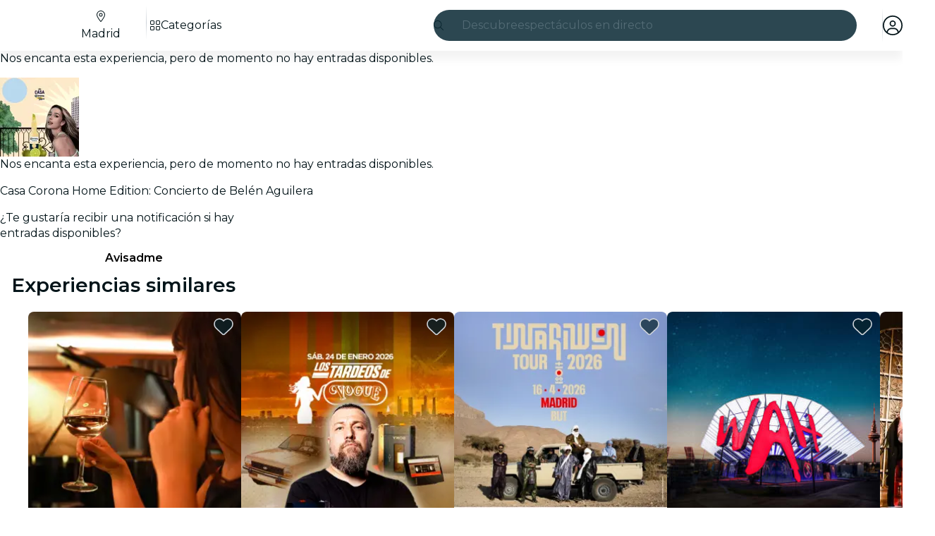

--- FILE ---
content_type: text/javascript
request_url: https://feverup.com/_astro/html.BDytRAzY.js
body_size: 490
content:
import{t as u,o as n,q as l,aa as g,aI as y,C as h,ak as p,az as w,ay as R,x as b,a5 as f}from"./context.DrLpbhts.js";import{d as m,e as k}from"./template.BBnNZyds.js";function T(c,v,i=!1,o=!1,C=!1){var _=c,t="";u(()=>{var r=g;if(t===(t=v()??"")){n&&l();return}if(r.nodes_start!==null&&(y(r.nodes_start,r.nodes_end),r.nodes_start=r.nodes_end=null),t!==""){if(n){h.data;for(var a=l(),d=a;a!==null&&(a.nodeType!==8||a.data!=="");)d=a,a=p(a);if(a===null)throw w(),R;m(h,d),_=b(a);return}var s=t+"";i?s=`<svg>${s}</svg>`:o&&(s=`<math>${s}</math>`);var e=k(s);if((i||o)&&(e=f(e)),m(f(e),e.lastChild),i||o)for(;f(e);)_.before(f(e));else _.before(e)}})}export{T as h};


--- FILE ---
content_type: text/javascript
request_url: https://feverup.com/_astro/Banner.lBroJmja.js
body_size: 578
content:
import"./disclose-version.NZTpNUN0.js";import"./legacy.kkaBD5aU.js";import{p as m,c as n,h as l,r as c,t as f,d,a as v}from"./context.DrLpbhts.js";import{s as u}from"./render.Be7NUUUO.js";import{t as _,a as b}from"./template.BBnNZyds.js";import{s as h}from"./class.z7eop0dz.js";import{i as x}from"./lifecycle.CwMzQ5X7.js";import{p as g}from"./props.ue5J6oEG.js";import{I as B}from"./icons.8MYRo3RG.js";/* empty css                       */var I=_("<div><!> </div>");function F(o,t){m(t,!1);let e=g(t,"props",8);x();var s=I();let a;var r=n(s);B(r,{get icon(){return e().icon}});var i=l(r);c(s),f(p=>{a=h(s,1,"banner svelte-ufw6do",null,a,p),u(i,` ${e().label??""}`)},[()=>({"banner--success":e().sentiment==="success"})],d),b(o,s),v()}export{F as B};


--- FILE ---
content_type: text/javascript
request_url: https://feverup.com/_astro/Slideshow.CdsRxgOY.js
body_size: 4435
content:
import"./disclose-version.NZTpNUN0.js";import"./legacy.kkaBD5aU.js";import{p as Ce,l as Oe,s as Q,g,m as re,e as me,b as Re,c as P,h as ae,r as k,t as X,a as Se,d as B,f as we}from"./context.DrLpbhts.js";import{t as q,a as T,b as Me,c as ze}from"./template.BBnNZyds.js";import{i as D}from"./if.C9fouWzj.js";import{e as _e,i as ge}from"./each.Bo-Up19H.js";import{s as x}from"./attributes.F5Wnw7D2.js";import{s as Y}from"./class.z7eop0dz.js";import{b as ke}from"./this.dN2Rezho.js";import{i as Te}from"./lifecycle.CwMzQ5X7.js";import{p as f}from"./props.ue5J6oEG.js";import{c as He,o as Fe}from"./index-client.C8Q32qg1.js";import{f as Ue}from"./faChevronRight.BEAbK1EI.js";import{d as Ve}from"./debounce.3zoBDB4y.js";import{I as ye}from"./icons.8MYRo3RG.js";import{s as We}from"./style.DyVDG0O5.js";import{i as be}from"./image.Bi9aJ750.js";import{M as je}from"./MultimediaVideo.V2K3s6tb.js";import{L as Ye}from"./lazy-load-image-data.DGwd1DPg.js";import{S as Le}from"./slideshow-media.CXAKf5Cq.js";/* empty css                       */import"./index.DIeogL5L.js";import"./events.GGzm6YEN.js";import"./shared.aBwvqG7I.js";import"./utils.lLPNNXqF.js";import"./store.DVH2feZc.js";/* empty css                       */import"./index.C0yu6f82.js";import"./handle-video-exceptions.CxTOkjzb.js";/* empty css                       */var ce={},pe;function Be(){return pe||(pe=1,function(e){Object.defineProperty(e,"__esModule",{value:!0});var r="fal",t="chevron-left",o=320,l=512,u=[9001],E="f053",i="M20.7 267.3c-6.2-6.2-6.2-16.4 0-22.6l192-192c6.2-6.2 16.4-6.2 22.6 0s6.2 16.4 0 22.6L54.6 256 235.3 436.7c6.2 6.2 6.2 16.4 0 22.6s-16.4 6.2-22.6 0l-192-192z";e.definition={prefix:r,iconName:t,icon:[o,l,u,E,i]},e.faChevronLeft=e.definition,e.prefix=r,e.iconName=t,e.width=o,e.height=l,e.ligatures=u,e.unicode=E,e.svgPathData=i,e.aliases=u}(ce)),ce}var Ge=Be();const Ke=50,Ee=.2,Ae=5e3,Ze="--fv-slideshow-animation-duration",ue="--fv-slideshow-animation-play-state";function Je(e){const r=e.element.querySelector("[data-slideshow-list]");if(!r)return()=>{};let t=0,o=0,l=!1;const u=e?.rtl||!1,E=e?.arrows||!1,i=e.element.querySelectorAll("[data-slideshow-list-item]"),h=e.element.querySelector("[data-slideshow-arrows]"),y=h?.querySelector("[data-slideshow-arrow-prev]"),L=h?.querySelector("[data-slideshow-arrow-next]"),O=e.element.querySelector("[data-slideshow-indicators]"),m=O?.querySelectorAll("[data-slideshow-indicators-item]"),R=e.element.querySelector("[data-counter-current]"),z=e.element.querySelector("[data-counter-total]"),$=e.element.querySelectorAll("video"),N=new Map;let d=null,c=null,w=null;const H=Ve(()=>{const a=Qe(r,i.length,t,o,u),n=t;t=a.activeIndex,o=a.realIndex,n!==t&&(S(t),A(t)),l=!1},Ke),I=a=>{m?.forEach((n,s)=>{n.classList?.remove(e.indicatorActiveClass),e.autoplay&&(s<a?n.classList?.add("visited"):n.classList?.remove("visited"))}),m?.item(a)?.classList?.add(e.indicatorActiveClass),te()&&e.indicatorStyle==="thumbnail"&&m?.item(a)?.scrollIntoView({behavior:"smooth",block:"nearest",inline:"center"})},M=a=>{if(!E||i.length<=1){y?.classList?.toggle(e.arrowHideClass,!0),L?.classList?.toggle(e.arrowHideClass,!0);return}const n=a===0,s=a+1===i.length,j=!n||e.allowCircularNavigation==="both"||e.allowCircularNavigation==="backwards"||e.autoplay,b=!s||e.allowCircularNavigation==="both"||e.allowCircularNavigation==="forward";y?.classList?.toggle(e.arrowHideClass,!j),L?.classList?.toggle(e.arrowHideClass,!b)},ee=()=>{e.showCounter&&(R&&(R.textContent=t+1+""),z&&(z.textContent=i.length+""))},ie=()=>{l||(l=!0,H())},G=a=>{if(!a)return;const s=a.target.dataset.slideshowIndicatorsItem;s&&(v(Number(s)),a.stopPropagation(),a.preventDefault(),e.animatedTransition||(t=Number(s),S(Number(s))))},F=a=>{if(!a)return;const n=a.currentTarget,s=n.dataset.slideshowArrowPrev,j=n.dataset.slideshowArrowNext;if(!s&&!j)return;const b=oe(s?"backwards":"forward");v(b),a.stopPropagation(),a.preventDefault(),e.animatedTransition||(t=b,S(b))},se=a=>{if(a&&a.key&&(a.key==="ArrowLeft"||a.key==="ArrowRight")){const n=oe(a.key==="ArrowLeft"?"backwards":"forward");v(n),a.stopPropagation(),a.preventDefault(),e.animatedTransition||(t=n,S(n))}},oe=a=>e.allowCircularNavigation==="both"||a===e.allowCircularNavigation?fe(t+(a==="forward"?1:-1),i.length):$e(t+(a==="forward"?1:-1),0,i.length-1),v=a=>{e.autoplay?p(a):ve(r,i.length,a,u)},p=a=>{t=a,ve(r,i.length,t,u),S(t),A(t)},A=async a=>{if(te()&&e.autoplay){d&&(clearTimeout(d),d=null);try{const n=i?.item(a),s=await Xe(n,e.autoplay);c=Date.now(),w=s,document.documentElement.style.setProperty(Ze,`${s}ms`),document.documentElement.style.setProperty(ue,"running"),d=setTimeout(()=>{const j=fe(a+1,i.length)||0;p(j)},s)}catch(n){console.error("Error on slideshow startAutoplay:",n)}}},C=()=>{d&&w!==null&&(clearTimeout(d),d=null,w-=Date.now()-(c||0),c=null)},U=()=>{d||w!==null&&w>0&&(c=Date.now(),d=setTimeout(()=>{const a=fe(t+1,i.length);p(a)},w))},K=()=>{if(!te())return;const a=s=>{t===Ie(s.target)&&(document.documentElement.style.setProperty(ue,"paused"),C())},n=s=>{t===Ie(s.target)&&(document.documentElement.style.setProperty(ue,"running"),U())};$.forEach(s=>{s.addEventListener("play",n),s.addEventListener("pause",a),N.set(s,a),N.set(s,n)}),i.forEach(s=>{s.addEventListener("play",n),s.addEventListener("pause",a),N.set(s,a),N.set(s,n)})},V=()=>{N.forEach((a,n)=>{n.removeEventListener("pause",a),n.removeEventListener("play",a)}),N.clear()},W=()=>{te()&&(r.addEventListener("scroll",ie),y?.addEventListener("click",F),L?.addEventListener("click",F),e.indicatorStyle!=="bars"&&O?.addEventListener("click",G),e.keyboardNavigation&&window?.addEventListener("keydown",se))},Z=()=>{te()&&(V(),r.removeEventListener("scroll",ie),y?.removeEventListener("click",F),L?.removeEventListener("click",F),e.keyboardNavigation&&window?.removeEventListener("keydown",se),e.indicatorStyle!=="bars"&&O?.removeEventListener("click",G),d&&clearTimeout(d))},_=()=>{e.initialActiveIndex&&e.initialActiveIndex>0&&e.initialActiveIndex<i.length&&(t=e.initialActiveIndex,o=t),ve(r,i.length,t,u),I(t),ee(),M(t),e.autoplay&&A(t).then(()=>K()),W()},S=a=>{I(a),M(a),ee(),e.changeCallback?.({index:a})};return _(),()=>{Z()}}function xe(e){return e?-1:1}function ve(e,r,t,o){t<0||t>r||(e.scrollLeft=e.offsetWidth*t*xe(o))}function Qe(e,r,t,o,l){const u=e.offsetWidth*(r-1),E=e.scrollLeft*xe(l),i=E<=u?E:u,h=i/u*(r-1),y=i%e.offsetWidth;let L=t;return o>h?y<=e.offsetWidth*(1-Ee)&&(L=Math.floor(h)):o<h&&y>=e.offsetWidth*Ee&&(L=Math.ceil(h)),{activeIndex:L,realIndex:h}}function Xe(e,r){return new Promise(t=>{const o=e?.querySelector("video");if(!r){t(Ae);return}if(!o){t(r.image);return}const l=u=>{o.currentTime&&o.currentTime!==0&&(o.currentTime=0,o.paused&&o.play().catch(()=>{})),t(u?Math.min(u*1e3,r.video):r.video??Ae)};o.duration>0?l(o.duration):o.addEventListener("loadeddata",()=>l(o.duration),{once:!0})})}function fe(e,r){return(e%r+r)%r}function $e(e,r,t){return Math.min(Math.max(e,r),t)}function te(){return typeof window<"u"}function Ie(e){const r=e.closest("[data-slideshow-list-item]");if(!r)return;const t=Number(r.dataset.slideshowListItem);if(!isNaN(t))return t}var et=q('<img crossorigin="anonymous">'),tt=q('<div class="slideshow__video svelte-4jk1j"><!></div>'),at=q('<li class="slideshow__item svelte-4jk1j"><!> <!></li>');function rt(e,r){Ce(r,!1);let t=f(r,"item",8),o=f(r,"index",8),l=f(r,"options",8),u=f(r,"activeIndex",8),E=f(r,"squareOnDesktop",8,!1),i=f(r,"lazy",8,!1),h=re(!1),y=re();function L(){g(y).dispatchEvent(new CustomEvent("play"))}function O(){g(y).dispatchEvent(new CustomEvent("pause"))}Oe(()=>(g(h),me(o()),me(u())),()=>{Q(h,g(h)||o()<=u()+1)}),Re(),Te();var m=at(),R=P(m);{var z=d=>{var c=et();let w;X((H,I,M)=>{w=Y(c,1,"slideshow__img svelte-4jk1j",null,w,H),x(c,"src",I),x(c,"srcset",M),x(c,"sizes",t().sizes),x(c,"title",t().title),x(c,"alt",t().alt),x(c,"fetchpriority",i()?"low":"high"),x(c,"loading",i()?"lazy":void 0),We(c,`aspect-ratio: ${(l().w&&l().h?`${l().w} / ${l().h}`:null)??""}`)},[()=>({"slideshow__img--square-desktop":E()}),()=>g(h)?be(t().src,{w:l().w,h:l().h}):Ye,()=>g(h)&&l().srcset?be(t().src,{srcset:l().srcset}):null],B),T(d,c)};D(R,d=>{t().type===Le.Image&&d(z)})}var $=ae(R,2);{var N=d=>{var c=tt(),w=P(c);const H=B(()=>u()===o());je(w,{get video(){return t().src},get poster(){return t().cover},get playbackRate(){return t().playbackRate},loop:!0,get isActive(){return g(H)},get preload(){return g(h)},get options(){return l()},$$events:{playbackStart:L,playbackPause:O,playbackResume:L,playbackEnd:O}}),k(c),T(d,c)};D($,d=>{t().type===Le.Video&&d(N)})}k(m),ke(m,d=>Q(y,d),()=>g(y)),X(()=>x(m,"data-slideshow-list-item",o())),T(e,m),Se()}var it=q('<div data-slideshow-arrows=""><div data-testid="slideshow-arrow-prev" data-slideshow-arrow-prev="active"><!></div> <div class="slideshow__pagination-control svelte-hlb0bh" data-testid="slideshow-arrow-next" data-slideshow-arrow-next="active"><!></div></div>'),st=q('<div class="progress-bar svelte-hlb0bh"></div>'),ot=q('<div class="active svelte-hlb0bh"></div>'),nt=q("<li><!></li>"),lt=q('<div></div> <aside><ol class="slideshow-indicators__list svelte-hlb0bh" data-slideshow-indicators=""></ol></aside>',1),dt=q('<div class="slideshow svelte-hlb0bh" data-slideshow=""><div class="slideshow__list-container svelte-hlb0bh"><!> <ul data-slideshow-list=""></ul></div> <!></div>');function Ft(e,r){Ce(r,!1);const t=2,o=He();let l=f(r,"items",8),u=f(r,"options",24,()=>({})),E=f(r,"rtl",8,!1),i=f(r,"paginationControls",8,"none"),h=f(r,"indicators",8,!1),y=f(r,"indicatorPosition",8,void 0),L=f(r,"rounded",8,!1),O=f(r,"squareOnDesktop",8,!1),m=f(r,"indicatorStyle",8,"dots"),R=f(r,"autoplay",8,null),z=f(r,"animatedTransition",8,!0),$=f(r,"allowCircularNavigation",8,!1),N=f(r,"lazy",8,"auto"),d=re(),c=re(0),w=re(0);Fe(()=>{Je({element:g(d),rtl:E(),arrows:i()!=="none",indicatorActiveClass:"slideshow-indicators__item--current",arrowHideClass:"slideshow__pagination-control--hide",keyboardNavigation:!1,showCounter:!1,indicatorStyle:"dots",autoplay:R(),animatedTransition:z(),allowCircularNavigation:$(),changeCallback:({index:v})=>{Q(c,v),Q(w,-1),requestAnimationFrame(()=>{Q(w,v)}),o("slideshowChange",{index:v})}})});const H=typeof document>"u";Te();var I=dt(),M=P(I),ee=P(M);{var ie=v=>{var p=it();let A;var C=P(p);Y(C,1,"slideshow__pagination-control svelte-hlb0bh",null,{},{"slideshow__pagination-control--hide":!1});var U=P(C);{var K=_=>{ye(_,{icon:Ge.faChevronLeft,size:"2x"})};D(U,_=>{i()==="arrows"&&_(K)})}k(C);var V=ae(C,2),W=P(V);{var Z=_=>{ye(_,{icon:Ue.faChevronRight,size:"2x"})};D(W,_=>{i()==="arrows"&&_(Z)})}k(V),k(p),X(_=>A=Y(p,1,"slideshow__pagination-controls svelte-hlb0bh",null,A,_),[()=>({"slideshow__pagination-controls--arrows":i()==="arrows","slideshow__pagination-controls--tap":i()==="tap"})],B),T(v,p)};D(ee,v=>{i()!=="none"&&v(ie)})}var G=ae(ee,2);let F;_e(G,5,l,ge,(v,p,A)=>{const C=B(()=>N()==="all"||A>=t);rt(v,{get item(){return g(p)},index:A,get options(){return u()},get activeIndex(){return g(c)},get squareOnDesktop(){return O()},get lazy(){return g(C)}})}),k(G),k(M);var se=ae(M,2);{var oe=v=>{var p=lt(),A=we(p);let C;var U=ae(A,2);let K;var V=P(U);_e(V,5,l,ge,(W,Z,_)=>{var S=nt();let a;x(S,"data-slideshow-indicators-item",_);var n=P(S);{var s=b=>{var ne=Me();ne.nodeValue=`Image ${_+1}`,T(b,ne)},j=(b,ne)=>{{var Ne=le=>{var he=ze(),Pe=we(he);{var De=J=>{var de=st();T(J,de)},qe=J=>{var de=ot();T(J,de)};D(Pe,J=>{R()?J(De):J(qe,!1)})}T(le,he)};D(b,le=>{m()==="bars"&&!H&&le(Ne)},ne)}};D(n,b=>{m()==="dots"?b(s):b(j,!1)})}k(S),X(b=>a=Y(S,1,"slideshow-indicators__item svelte-hlb0bh",null,a,b),[()=>({visited:!1,"slideshow-indicators__item--current":g(w)===_})],B),T(W,S)}),k(V),k(U),X((W,Z)=>{C=Y(A,1,"svelte-hlb0bh",null,C,W),K=Y(U,1,"slideshow-indicators svelte-hlb0bh",null,K,Z)},[()=>({"slideshow-indicators__shadow":m()==="bars"}),()=>({"slideshow-dots":m()==="dots","slideshow-bars":m()==="bars","slideshow-indicators--bottom-out":y()==="bottom-out","slideshow-indicators--mobile-only":h()==="mobile-only"})],B),T(v,p)};D(se,v=>{h()!==!1&&l()?.length>1&&v(oe)})}k(I),ke(I,v=>Q(d,v),()=>g(d)),X(v=>{x(I,"data-slideshow-options-rtl",E()),x(I,"data-slideshow-options-arrows",i()!=="none"),F=Y(G,1,"slideshow__list svelte-hlb0bh",null,F,v)},[()=>({"slideshow__list--rounded":L(),"slideshow__list--animated-transition":z()})],B),T(e,I),Se()}export{Ft as default};


--- FILE ---
content_type: text/javascript
request_url: https://feverup.com/_astro/Modals.C1-gu9FT.js
body_size: 1445
content:
import"./disclose-version.NZTpNUN0.js";import{j as E,g as r,s as y,u as H,Y as J,aP as K,p as G,f as n,a as I,aQ as N,h as U,aG as L}from"./context.DrLpbhts.js";import{c,a,t as V}from"./template.BBnNZyds.js";import{a as W}from"./await.BQRujiI1.js";import{i as B}from"./if.C9fouWzj.js";import{e as X}from"./each.Bo-Up19H.js";import{s as b}from"./snippet.BHVK2msR.js";import{c as z}from"./svelte-component.P6Vp01t0.js";import{s as D}from"./props.ue5J6oEG.js";class S extends EventTarget{static _idCounter=0;_props;result=Z();id;component;modals;#e=E(!1);get exitBeforeEnter(){return r(this.#e)}set exitBeforeEnter(e){y(this.#e,e,!0)}constructor(e,{id:t,component:s,props:d}){super(),this.id=t||(S._idCounter++).toString(),this.component=s,this._props=d??{},this.modals=e}#t=H(()=>this.modals.stack.length===0?!1:this.modals.stack[this.modals.stack.length-1].id===this.id&&!this.modals.transitioning);get isOpen(){return r(this.#t)}set isOpen(e){y(this.#t,e)}get index(){return this.modals.stack.indexOf(this)}get props(){return{...this._props,id:this.id,index:this.index,isOpen:this.isOpen,close:this.close}}close=(...e)=>{if(this.onBeforeClose?.()===!1)return!1;const t=e[0];return this.dispatchEvent(new CustomEvent("close",{detail:t})),this.result.resolve(t),!0};get promise(){return this.result.promise}onBeforeClose}function Z(){let i,e;return{promise:new Promise((s,d)=>{i=s,e=d}),resolve:i,reject:e}}class ${#e=E(J([]));get stack(){return r(this.#e)}set stack(e){y(this.#e,e,!0)}#t=E(null);get action(){return r(this.#t)}set action(e){y(this.#t,e,!0)}#s=E(!1);get transitioning(){return r(this.#s)}set transitioning(e){y(this.#s,e,!0)}open=async(e,t,s)=>{if(this.transitioning)return;if(s?.replace&&!this.stack[this.stack.length-1]?.close())throw new Error("Current modal prevented closing");this.action="push",this.stack[this.stack.length-1]?.exitBeforeEnter&&(this.transitioning=!0);const f=new S(this,{id:s?.id,component:e,props:t});return this.stack.push(f),f.addEventListener("close",()=>{f.exitBeforeEnter&&(this.transitioning=!0),this.stack.indexOf(f)>-1&&this.stack.splice(this.stack.indexOf(f),1),this.action="pop"},{once:!0}),f.promise};close=(e=1)=>{if(typeof e!="number"||e<1)throw new Error(`amount must be a number greater than 0. Received ${e}`);const t=this.stack.slice(this.stack.length-e).reverse();let s=0;for(const d of t){if(!d.close())break;s++}return e===s};closeById=e=>{const t=this.stack.find(s=>s.id===e);return t?t.close():!1};closeAll=()=>this.close(this.stack.length)}const Q=Symbol("modal");function ee(i){N(Q,i)}function te(){return K(Q)}function me(i){try{const e=te();e.onBeforeClose=i}catch{console.error("onBeforeClose must be called inside a component rendered by Modals");return}}function se(i,e){G(e,!0),ee(e.modal);var t=c(),s=n(t);b(s,()=>e.children),a(i,t),I()}const v=new $;var re=V("<!> <!>",1);function pe(i,e){G(e,!0);function t(h){return typeof h.prototype>"u"}var s=re(),d=n(s);{var f=h=>{var o=c(),M=n(o);b(M,()=>e.backdrop??L,()=>v),a(h,o)};B(d,h=>{v.stack.length>0&&h(f)})}var j=U(d,2);X(j,19,()=>v.stack,h=>h.id,(h,o)=>{se(h,{get modal(){return r(o)},children:(M,oe)=>{var A=c(),R=n(A);{var T=g=>{var _=c(),w=n(_);W(w,()=>r(o).component(),k=>{var m=c(),l=n(m);b(l,()=>e.loading??L,()=>v),a(k,m)},(k,m)=>{var l=c(),p=n(l);{var x=u=>{var C=c(),P=n(C);b(P,()=>e.modal,()=>({component:r(m).default,props:r(o).props}),()=>v),a(u,C)},O=u=>{var C=c(),P=n(C);z(P,()=>r(m).default,(q,F)=>{F(q,D(()=>r(o).props))}),a(u,C)};B(p,u=>{e.modal?u(x):u(O,!1)})}a(k,l)}),a(g,_)},Y=g=>{var _=c(),w=n(_);{var k=l=>{var p=c(),x=n(p);b(x,()=>e.modal,()=>({component:r(o).component,props:r(o).props}),()=>v),a(l,p)},m=l=>{var p=c(),x=n(p);z(x,()=>r(o).component,(O,u)=>{u(O,D(()=>r(o).props))}),a(l,p)};B(w,l=>{e.modal?l(k):l(m,!1)})}a(g,_)};B(R,g=>{t(r(o).component)?g(T):g(Y,!1)})}a(M,A)},$$slots:{default:!0}})}),a(i,s),I()}export{pe as M,v as m,me as o};


--- FILE ---
content_type: text/javascript
request_url: https://feverup.com/_astro/PlanMembershipsDiscountsAndBenefitsLoader.DsvMzmqE.js
body_size: 1201
content:
import"./disclose-version.NZTpNUN0.js";import"./legacy.kkaBD5aU.js";import{p as D,a as U}from"./context.DrLpbhts.js";import{i as w}from"./lifecycle.CwMzQ5X7.js";import{p as a}from"./props.ue5J6oEG.js";import{o as O}from"./index-client.C8Q32qg1.js";import"./adapt-ticket-transfer-info.DKHTXPuI.js";import"./tracker._tncOaN2.js";import"./cookie.gTd6HJsM.js";import"./languages.Cb2wcoBl.js";import"./get-app-config.B8ZjH1JJ.js";import"./server-app-config-store.OVZGUEUu.js";import{H as u}from"./http-client.Di7zmpzg.js";import{w as _}from"./with-authorization-headers.BXH9eFR4.js";import{w as g}from"./with-authorization-refreshing.BKwfVI89.js";import{h as p}from"./services.vB0UPpfm.js";import{a as i}from"./user.jCbXu67v.js";import{i as x}from"./index.BliUIfIr.js";import{m as b}from"./memberships-plan-benefits-store.YYvGk1E5.js";import{m as S}from"./memberships-plan-discounts-store.2KeM-ZGY.js";import"./index.DIeogL5L.js";import"./store.DVH2feZc.js";import"./buffer.BR-WhgkO.js";import"./with-transfer-state.2DGYaT0J.js";import"./client.DcPbuDeT.js";import"./index.3whys8t3.js";import"./get-encoded-cookie.ser9uo3Z.js";import"./local-storage.Bj8__veX.js";import"./preload-helper.BlTxHScW.js";import"./___vite-browser-external_commonjs-proxy.DfwQUR7A.js";import"./sha256.WuOThuar.js";import"./tracker.nfz5AIIk.js";function B(t){return{backgroundColor:t.background_color,name:t.name,textColor:t.text_color}}function I(t){return{discountCodes:t.discount_codes}}function N(t){return t?.discounts?.length?{discounts:t.discounts.map(n=>({description:n.description,name:n.name,type:n.type,value:n.value})),membershipName:t.membership_name}:null}function H(t){return{plans:t.plans.map(n=>({discounts:n.discounts.map(e=>T(e)),planId:n.main_plan_id}))}}function T(t){return{bestDeal:t.best_deal,couponCode:t.coupon_code,discount:t.discount,discountType:t.discount_type,membershipTier:t?.extra?.membership_tier?B(t.extra.membership_tier):null,sessionTypeId:t.session_type_id}}function q(t,n){return g(()=>p({path:`/5.0/plans/${t}/memberships/benefits/`,requestOptions:{headers:_({"Accept-Language":n})},bodyAdapter:e=>e.data?N(e.data):null}))}function v(t){return g(()=>p({path:`/5.0/memberships/discounts/?partner_id=${t}`,requestOptions:{headers:_()},bodyAdapter:n=>n.data?I(n.data):null}))}function L(t,n){return p({path:`/5.0/plans/discounts/?main_plan_ids=${t.join(",")}`,requestOptions:{headers:{"Accept-Language":n}},bodyAdapter:e=>e.data?H(e.data):null})}const k="EXP_WEB_MEMBERSHIPS_DISCOUNTS";async function z(){return await x(k)}function gt(t,n){D(n,!1);let e=a(n,"planId",8),E=a(n,"partnerId",8),c=a(n,"locale",8);async function y(){const r=await v(E());return r.status===u.RESPONSE_SUCCESS?r.body:null}async function C(){const r=await L([e()],c());return r.status===u.RESPONSE_SUCCESS?r.body:null}async function P(){const r=await q(e(),c());return r.status===u.RESPONSE_SUCCESS?r.body:null}function m(){S.set(null),b.set(null)}function M(){z().then(r=>{!i.get()||!r||y().then(o=>{if(!i.get())return;const d=o?.discountCodes;d?.length&&C().then(A=>{if(!i.get())return;const l=A?.plans;if(!l?.length)return;const f=l.find(s=>s.planId===e())?.discounts;if(!f?.length)return;const h=f.filter(s=>d.includes(s.couponCode));h.length&&(S.set(h),P().then(s=>{!i.get()||!s?.discounts?.length||b.set(s)}))})})})}O(()=>(m(),i.subscribe(o=>{o?M():m()}))),w(),U()}export{gt as default};


--- FILE ---
content_type: text/javascript
request_url: https://feverup.com/_astro/HTMLPlanDescriptionTabsHandler.BRQEQtKv.js
body_size: 1614
content:
import"./disclose-version.NZTpNUN0.js";import"./legacy.kkaBD5aU.js";import{p as h,a as p}from"./context.DrLpbhts.js";import{i as L}from"./lifecycle.CwMzQ5X7.js";import{o as b}from"./index-client.C8Q32qg1.js";import"./adapt-ticket-transfer-info.DKHTXPuI.js";import{p as g,s as y}from"./plan-active-session.D6fe5V0d.js";import"./index.DIeogL5L.js";import"./index.3whys8t3.js";var v=(l=>(l.CALENDAR_MONTHS="calendar_months",l.DATE="date",l.TIME="time",l.SESSION="session",l.DEFAULT="default",l.DEFAULT_VERTICAL="default_vertical",l.SESSION_TYPE="session_type",l.DATE_RANGE="date_range",l))(v||{});class E{static buildUnselectedLeafLevelItem(e){let t=e;for(;t?.level;)t=t.level.items?.[0];return t}static findDefaultOrAvailableLeafLevelItem(e,t){if(t){const n=this.findLeafLevelItemByCriteria(e,c=>!c.isDisabled&&!c.value?.rule);if(n)return n}let i;e.isDefault?i=n=>n.isDefault:i=n=>!n.isDisabled;let s=this.findLeafLevelItemByCriteria(e,i);return s||(s=this.findLeafLevelItemByCriteria(e,()=>!0)),s}static findEquivalentSelection(e,t){if(!t||!t.length)return;const i=this.getSelectionIntermediateLevelLabels(e,t[0]);let s=[];for(const n of(e.level??e.parent)?.items||[]){const c=this.findEquivalentSelectionFromItem(n,i,t);if(c&&(s=[...s,...c],i.length>0))return{levelItem:s[0].item,persistedSelection:s}}return s.length==0?void 0:{levelItem:s[0].item,persistedSelection:s}}static findEquivalentSelectionOrDefault(e,t,i,s){return(t?this.findEquivalentSelection(e,i):void 0)||{levelItem:this.findDefaultOrAvailableLeafLevelItem(e,s)}}static findLeafLevelItemByCriteria(e,t){if(t(e)){if(!e.level?.items)return e;for(const i of e.level.items){const s=this.findLeafLevelItemByCriteria(i,t);if(s)return s}}}static findLeafLevelItems(e){const t=[];return this.findLeafLevelItemsStack(e,t),t}static findSessionItemByCriteria(e,t){return e.items?e.items.reduce((s,n)=>s||(e.type!==t.type&&n?.level?.items?.length?this.findSessionItemByCriteria(n.level,t):t.callback(n)),null):null}static findEquivalentSelectionFromItem(e,t,i,s=0){if(s<t.length){if(!e.level?.items||!this.itemMatchesLevelLabelIfPertient(e,t[s]))return;let u=[];for(const I of e.level.items){const r=this.findEquivalentSelectionFromItem(I,t,i,s+1);if(r&&(u=u.concat(r),I.parent.type!=v.SESSION))return u}return u.length?u:void 0}const n=e;if(n.parent?.type!=v.SESSION)return;const c=i.find(u=>u.item.value.labelWithoutFormat==n.value.labelWithoutFormat);return c?[{count:c.count,item:e}]:void 0}static findLeafLevelItemsStack(e,t){e.items?.forEach(i=>{i.level?this.findLeafLevelItemsStack(i.level,t):t.push(i)})}static getIntermediateLevelsFromSessionSelectionItem(e,t){return e==0||!t?.label?[]:[...this.getIntermediateLevelsFromSessionSelectionItem(e-1,t.parent?.parent),t.label]}static getNumIntermediateLevels(e){return e?.level?.items?this.getNumIntermediateLevels(e.level.items[0])+1:0}static getSelectionIntermediateLevelLabels(e,t){if(!e.level?.items)return[];const i=this.getNumIntermediateLevels(e.level.items[0]);return this.getIntermediateLevelsFromSessionSelectionItem(i,t.item.parent?.parent)}static itemMatchesLevelLabelIfPertient(e,t){return e.parent?.type===v.TIME||e.label===t}}class A{static getById(e){return{callback:i=>i.value.id===e?i:void 0,type:v.SESSION}}}function k(l,e){h(e,!1),b(async()=>{let t=!1;const i=()=>{if(t=document.querySelectorAll("[data-session_id]")?.length>0,t){const a=new URLSearchParams(window.location.search).get("session_ids")?.split(",")[0]??null;a&&s(a),n(),u()}},s=r=>{if(!r)return!1;const a=document.querySelectorAll("[data-session_id]");for(const o of Array.from(a)){const f=o.getAttribute("data-session_id");if(!f)continue;if(f.split(",").map(d=>d.trim()).includes(String(r))&&o&&o.tagName?.toLowerCase()==="input"&&o.type==="radio"&&!o.checked)return o.checked=!0,!0}return!1},n=()=>{const r=document.querySelectorAll("label[data-session-label]");r?.length&&r.forEach(a=>{a.addEventListener("click",o=>{o.preventDefault(),o.stopPropagation();const f=a.getAttribute("for");if(f){const m=document.querySelector(`#${f}`);if(m&&m.hasAttribute("data-session_id")){const d=m.getAttribute("data-session_id")?.split(",")||[],S=d&&d?.length>0?d[0]:null;S&&s(S)&&(c(d),I(d))}}})})},c=r=>{const a=new URL(window.location.href);a.searchParams.set("session_ids",r.join(",")),window.history.replaceState({},"",a.toString())},u=()=>{g.subscribe(r=>{t&&r&&(s(r),c([r]))})},I=r=>{const a=globalThis.planTicketSelectorData.transferState,o=Object.keys(a).find(f=>f.startsWith("LevelTicketSelectorLoader"));if(o){const f=a[o];for(const m of r)if(E.findSessionItemByCriteria(f.level,A.getById(+m))){y(m);return}}};i()}),L(),p()}export{k as default};


--- FILE ---
content_type: text/javascript
request_url: https://feverup.com/_astro/slot.CAsteUhW.js
body_size: 122
content:
import{o as a,q as r}from"./context.DrLpbhts.js";function u(i,t,e,s,l){a&&r();var n=t.$$slots?.[e],f=!1;n===!0&&(n=t[e==="default"?"children":e],f=!0),n===void 0||n(i,f?()=>s:s)}function d(i){const t={};i.children&&(t.default=!0);for(const e in i.$$slots)t[e]=!0;return t}export{d as a,u as s};


--- FILE ---
content_type: text/javascript
request_url: https://feverup.com/_astro/actions.DDbtOpIJ.js
body_size: 97
content:
import{av as d,I as n,aw as u,e as c,aH as p}from"./context.DrLpbhts.js";function v(s,o,r){d(()=>{var a=n(()=>o(s,r?.())||{});if(r&&a?.update){var t=!1,f={};u(()=>{var e=r();c(e),t&&p(f,e)&&(f=e,a.update(e))}),t=!0}if(a?.destroy)return()=>a.destroy()})}export{v as a};


--- FILE ---
content_type: text/javascript
request_url: https://feverup.com/_astro/Footer.astro_astro_type_script_index_0_lang.BNVfyK9m.js
body_size: 370
content:
import"./disclose-version.NZTpNUN0.js";import"./legacy.kkaBD5aU.js";import{t as i,M as r}from"./tracker.nfz5AIIk.js";import"./tracker._tncOaN2.js";import"./cookie.gTd6HJsM.js";import{o as e}from"./open-cookies-management-modal.D6uOMH-Q.js";import"./index.DIeogL5L.js";import"./buffer.BR-WhgkO.js";import"./get-app-config.B8ZjH1JJ.js";import"./with-transfer-state.2DGYaT0J.js";import"./client.DcPbuDeT.js";import"./index.3whys8t3.js";import"./preload-helper.BlTxHScW.js";import"./Modals.C1-gu9FT.js";import"./context.DrLpbhts.js";import"./template.BBnNZyds.js";import"./await.BQRujiI1.js";import"./if.C9fouWzj.js";import"./each.Bo-Up19H.js";import"./snippet.BHVK2msR.js";import"./svelte-component.P6Vp01t0.js";import"./props.ue5J6oEG.js";import"./store.DVH2feZc.js";const o=document.querySelector("[data-cookies-management-clicked]");o?.addEventListener("click",()=>e(o.dataset.cookiesManagementClicked));document.querySelectorAll("[data-footer-link-clicked]").forEach(t=>t.addEventListener("click",()=>{i(new r("web_tap_on_footer_link",{city:t.dataset.footerLinkCity??null,link:t.href}))}));


--- FILE ---
content_type: text/javascript
request_url: https://feverup.com/_astro/render.Be7NUUUO.js
body_size: 727
content:
import{ax as g,a5 as x,H,ak as L,ay as v,y as l,x as E,q as O,C as f,a6 as C,az as I,aA as Y,ag as k,a8 as M,aB as S,a3 as V,A as $,p as j,D as q,o as m,aa as z,a as B}from"./context.DrLpbhts.js";import{a as P,r as b,h as c}from"./events.GGzm6YEN.js";import{d as W}from"./template.BBnNZyds.js";import{b as F}from"./utils.lLPNNXqF.js";let w=!0;function X(t){w=t}function Z(t,e){var a=e==null?"":typeof e=="object"?e+"":e;a!==(t.__t??=t.nodeValue)&&(t.__t=a,t.nodeValue=a+"")}function G(t,e){return D(t,e)}function ee(t,e){g(),e.intro=e.intro??!1;const a=e.target,_=m,u=f;try{for(var r=x(a);r&&(r.nodeType!==8||r.data!==H);)r=L(r);if(!r)throw v;l(!0),E(r),O();const i=D(t,{...e,anchor:r});if(f===null||f.nodeType!==8||f.data!==C)throw I(),v;return l(!1),i}catch(i){if(i===v)return e.recover===!1&&Y(),g(),k(a),l(!1),G(t,e);throw i}finally{l(_),E(u)}}const d=new Map;function D(t,{target:e,anchor:a,props:_={},events:u,context:r,intro:i=!0}){g();var h=new Set,y=o=>{for(var s=0;s<o.length;s++){var n=o[s];if(!h.has(n)){h.add(n);var T=F(n);e.addEventListener(n,c,{passive:T});var A=d.get(n);A===void 0?(document.addEventListener(n,c,{passive:T}),d.set(n,1)):d.set(n,A+1)}}};y(M(P)),b.add(y);var p=void 0,N=S(()=>{var o=a??e.appendChild(V());return $(()=>{if(r){j({});var s=q;s.c=r}u&&(_.$$events=u),m&&W(o,null),w=i,p=t(o,_)||{},w=!0,m&&(z.nodes_end=f),r&&B()}),()=>{for(var s of h){e.removeEventListener(s,c);var n=d.get(s);--n===0?(document.removeEventListener(s,c),d.delete(s)):d.set(s,n)}b.delete(y),o!==a&&o.parentNode?.removeChild(o)}});return R.set(p,N),p}let R=new WeakMap;function te(t,e){const a=R.get(t);return a?(R.delete(t),a(e)):Promise.resolve()}export{X as a,w as b,ee as h,G as m,Z as s,te as u};


--- FILE ---
content_type: text/javascript
request_url: https://feverup.com/_astro/each.Bo-Up19H.js
body_size: 1392
content:
import{a3 as Q,k as W,a4 as P,x as S,o as C,a5 as Z,q as $,g as O,d as j,v as ee,w as q,y as b,C as N,a6 as ae,z as U,A as X,B as re,a7 as D,a8 as F,a9 as ne,aa as B,ab as M,ac as V,ad as y,m as fe,P as Y,a1 as ie,ae as le,af as se,ag as ue,ah as te,ai as ve,aj as de,ak as _e}from"./context.DrLpbhts.js";function pe(l,e){return e}function oe(l,e,a,u){for(var v=[],_=e.length,t=0;t<_;t++)se(e[t].e,v,!0);var o=_>0&&v.length===0&&a!==null;if(o){var A=a.parentNode;ue(A),A.append(a),u.clear(),m(l,e[0].prev,e[_-1].next)}te(v,()=>{for(var h=0;h<_;h++){var d=e[h];o||(u.delete(d.k),m(l,d.prev,d.next)),ve(d.e,!o)}})}function Ae(l,e,a,u,v,_=null){var t=l,o={flags:e,items:new Map,first:null},A=(e&P)!==0;if(A){var h=l;t=C?S(Z(h)):h.appendChild(Q())}C&&$();var d=null,w=!1,f=j(()=>{var s=a();return ie(s)?s:s==null?[]:F(s)});W(()=>{var s=O(f),r=s.length;if(w&&r===0)return;w=r===0;let x=!1;if(C){var E=t.data===ee;E!==(r===0)&&(t=q(),S(t),b(!1),x=!0)}if(C){for(var p=null,T,c=0;c<r;c++){if(N.nodeType===8&&N.data===ae){t=N,x=!0,b(!1);break}var n=s[c],i=u(n,c);T=G(N,o,p,null,n,i,c,v,e,a),o.items.set(i,T),p=T}r>0&&S(q())}C||ce(s,o,t,v,e,u,a),_!==null&&(r===0?d?U(d):d=X(()=>_(t)):d!==null&&re(d,()=>{d=null})),x&&b(!0),O(f)}),C&&(t=N)}function ce(l,e,a,u,v,_,t){var o=(v&le)!==0,A=(v&(M|y))!==0,h=l.length,d=e.items,w=e.first,f=w,s,r=null,x,E=[],p=[],T,c,n,i;if(o)for(i=0;i<h;i+=1)T=l[i],c=_(T,i),n=d.get(c),n!==void 0&&(n.a?.measure(),(x??=new Set).add(n));for(i=0;i<h;i+=1){if(T=l[i],c=_(T,i),n=d.get(c),n===void 0){var J=f?f.e.nodes_start:a;r=G(J,e,r,r===null?e.first:r.next,T,c,i,u,v,t),d.set(c,r),E=[],p=[],f=r.next;continue}if(A&&he(n,T,i,v),(n.e.f&D)!==0&&(U(n.e),o&&(n.a?.unfix(),(x??=new Set).delete(n))),n!==f){if(s!==void 0&&s.has(n)){if(E.length<p.length){var k=p[0],I;r=k.prev;var L=E[0],H=E[E.length-1];for(I=0;I<E.length;I+=1)z(E[I],k,a);for(I=0;I<p.length;I+=1)s.delete(p[I]);m(e,L.prev,H.next),m(e,r,L),m(e,H,k),f=k,r=H,i-=1,E=[],p=[]}else s.delete(n),z(n,f,a),m(e,n.prev,n.next),m(e,n,r===null?e.first:r.next),m(e,r,n),r=n;continue}for(E=[],p=[];f!==null&&f.k!==c;)(f.e.f&D)===0&&(s??=new Set).add(f),p.push(f),f=f.next;if(f===null)continue;n=f}E.push(n),r=n,f=n.next}if(f!==null||s!==void 0){for(var g=s===void 0?[]:F(s);f!==null;)(f.e.f&D)===0&&g.push(f),f=f.next;var R=g.length;if(R>0){var K=(v&P)!==0&&h===0?a:null;if(o){for(i=0;i<R;i+=1)g[i].a?.measure();for(i=0;i<R;i+=1)g[i].a?.fix()}oe(e,g,K,d)}}o&&ne(()=>{if(x!==void 0)for(n of x)n.a?.apply()}),B.first=e.first&&e.first.e,B.last=r&&r.e}function he(l,e,a,u){(u&M)!==0&&V(l.v,e),(u&y)!==0?V(l.i,a):l.i=a}function G(l,e,a,u,v,_,t,o,A,h){var d=(A&M)!==0,w=(A&de)===0,f=d?w?fe(v):Y(v):v,s=(A&y)===0?t:Y(t),r={i:s,v:f,k:_,a:null,e:null,prev:a,next:u};try{return r.e=X(()=>o(l,f,s,h),C),r.e.prev=a&&a.e,r.e.next=u&&u.e,a===null?e.first=r:(a.next=r,a.e.next=r.e),u!==null&&(u.prev=r,u.e.prev=r.e),r}finally{}}function z(l,e,a){for(var u=l.next?l.next.e.nodes_start:a,v=e?e.e.nodes_start:a,_=l.e.nodes_start;_!==u;){var t=_e(_);v.before(_),_=t}}function m(l,e,a){e===null?l.first=a:(e.next=a,e.e.next=a&&a.e),a!==null&&(a.prev=e,a.e.prev=e&&e.e)}export{Ae as e,pe as i};


--- FILE ---
content_type: text/javascript
request_url: https://feverup.com/_astro/Header.HpVKmWWe.js
body_size: 1009
content:
import{H as zo}from"./Header.dHKmnFcC.js";import"./disclose-version.NZTpNUN0.js";import"./legacy.kkaBD5aU.js";import"./index.DIeogL5L.js";import"./context.DrLpbhts.js";import"./events.GGzm6YEN.js";import"./shared.aBwvqG7I.js";import"./template.BBnNZyds.js";import"./if.C9fouWzj.js";import"./attributes.F5Wnw7D2.js";import"./utils.lLPNNXqF.js";import"./class.z7eop0dz.js";import"./style.DyVDG0O5.js";import"./lifecycle.CwMzQ5X7.js";import"./props.ue5J6oEG.js";import"./store.DVH2feZc.js";import"./faMagnifyingGlass.Do9ztCFH.js";import"./faXmark.oWR6TIRu.js";import"./Banner.lBroJmja.js";import"./render.Be7NUUUO.js";import"./icons.8MYRo3RG.js";/* empty css                       */import"./preload-helper.BlTxHScW.js";import"./html.BDytRAzY.js";import"./this.dN2Rezho.js";import"./index-client.C8Q32qg1.js";import"./Modals.C1-gu9FT.js";import"./await.BQRujiI1.js";import"./each.Bo-Up19H.js";import"./snippet.BHVK2msR.js";import"./svelte-component.P6Vp01t0.js";import"./___vite-browser-external_commonjs-proxy.DfwQUR7A.js";import"./tracker.nfz5AIIk.js";import"./buffer.BR-WhgkO.js";import"./index.BthpWEF4.js";import"./add-favorites-page-back-button-url.DNR5hM68.js";import"./query-params.helpers.CJuxIPH2.js";import"./cookie.gTd6HJsM.js";import"./favorites-back-button-url.tATg-kHa.js";import"./local-storage.Bj8__veX.js";import"./i18n.CieDVI1w.js";import"./i18n.fDRxMXVB.js";import"./client.DcPbuDeT.js";import"./languages.Cb2wcoBl.js";import"./SearchTypeahead.BZg2MAA0.js";import"./actions.DDbtOpIJ.js";import"./input.Bhz8vLdd.js";import"./faCircleXmark.eKcBSmVZ.js";import"./slot.CAsteUhW.js";import"./embla-carousel-svelte.esm.BdN0itHi.js";import"./useSmoothModal.CDAMCT8s.js";import"./adapt-ticket-transfer-info.DKHTXPuI.js";import"./ui-manager-store.Ls4JLX-D.js";import"./index.3whys8t3.js";import"./get-city-detail.DUQq39gM.js";import"./get-app-config.B8ZjH1JJ.js";import"./with-transfer-state.2DGYaT0J.js";import"./with-http-response.X4LqaTB8.js";import"./tracker._tncOaN2.js";import"./with-api-headers.BGdHNd9M.js";import"./with-json-headers.CbCL9FPS.js";import"./server-app-config-store.OVZGUEUu.js";import"./what-plan-filter-gallery-filters.FXbfwgUL.js";import"./get-excluded-params.Caws_QU-.js";import"./get-language.CmoFpS--.js";import"./image.Bi9aJ750.js";import"./referrer-data-storage.zsU9w70M.js";import"./query-params.DPJe2YGr.js";import"./preserved-query-params.3rFEecn8.js";import"./user.jCbXu67v.js";import"./get-encoded-cookie.ser9uo3Z.js";import"./login-redirect-key.CIzhiqxb.js";import"./WhatPlanFiltersTitle.KXMAga9C.js";import"./on-intersect.C5HQxekT.js";import"./lazy-load-image-data.DGwd1DPg.js";import"./faAngleRight.lRIAzfn8.js";import"./faAngleLeft.BPMP56M1.js";import"./faGrid2.bq-cdLmn.js";export{zo as default};


--- FILE ---
content_type: text/javascript
request_url: https://feverup.com/_astro/this.dN2Rezho.js
body_size: 143
content:
import{av as t,aw as S,I as b,a9 as h,S as k}from"./context.DrLpbhts.js";function u(r,a){return r===a||r?.[k]===a}function d(r={},a,f,T){return t(()=>{var i,s;return S(()=>{i=s,s=[],b(()=>{r!==f(...s)&&(a(r,...s),i&&u(f(...i),r)&&a(null,...i))})}),()=>{h(()=>{s&&u(f(...s),r)&&a(null,...s)})}}),r}export{d as b};


--- FILE ---
content_type: text/javascript
request_url: https://feverup.com/_astro/PlanMembershipsLabel.C77mlxnG.js
body_size: 822
content:
import"./disclose-version.NZTpNUN0.js";import"./legacy.kkaBD5aU.js";import{c as y,r as P,t as d,p as $,l as D,b as w,f as b,a as x,g as N,m as S,s as k,h as I,d as L}from"./context.DrLpbhts.js";import{s as q}from"./render.Be7NUUUO.js";import{i as z}from"./if.C9fouWzj.js";import{t as _,a as f,c as C}from"./template.BBnNZyds.js";import{i as M}from"./lifecycle.CwMzQ5X7.js";import{a as j,s as A}from"./store.DVH2feZc.js";import{e as B}from"./index.BthpWEF4.js";import"./i18n.CieDVI1w.js";import{t as E}from"./i18n.fDRxMXVB.js";import"./languages.Cb2wcoBl.js";import"./cookie.gTd6HJsM.js";import{I as F}from"./icons.8MYRo3RG.js";import{m as G}from"./memberships-plan-discounts-store.2KeM-ZGY.js";import{s as H}from"./slot.CAsteUhW.js";import{s as J}from"./attributes.F5Wnw7D2.js";import{s as K}from"./class.z7eop0dz.js";import{s as O}from"./style.DyVDG0O5.js";import{p as m}from"./props.ue5J6oEG.js";/* empty css                        */import"./index.DIeogL5L.js";import"./events.GGzm6YEN.js";import"./shared.aBwvqG7I.js";import"./utils.lLPNNXqF.js";import"./preload-helper.BlTxHScW.js";import"./client.DcPbuDeT.js";/* empty css                       */import"./index.3whys8t3.js";var Q=_("<span><!></span>");function R(i,e){let s=m(e,"type",8,void 0),l=m(e,"fg",8,null),a=m(e,"bg",8,null),r=m(e,"className",8,void 0);var t=Q();let o;var p=y(t);H(p,e,"default",{}),P(t),d(()=>{K(t,1,`label ${s()==="warning"?"label--warning":""} ${(r()||"")??""}`,"svelte-1s9uurz"),J(t,"data-testid",`plan-custom-label-${s()}`),o=O(t,"",o,{color:l(),"background-color":a()})}),f(i,t)}var T=_("<!> ",1);function wt(i,e){$(e,!1);const[s,l]=j(),a=()=>A(G,"$membershipsPlanDiscountsStore",s),r=S();D(()=>a(),()=>{k(r,a())}),w(),M();var t=C(),o=b(t);{var p=n=>{R(n,{className:"label--member",children:(g,U)=>{var c=T(),u=b(c);F(u,{icon:B});var v=I(u);d(h=>q(v,` ${h??""}`),[()=>E("plan.memberships.label")],L),f(g,c)},$$slots:{default:!0}})};z(o,n=>{N(r)?.length&&n(p)})}f(i,t),x(),l()}export{wt as default};


--- FILE ---
content_type: text/javascript
request_url: https://feverup.com/_astro/PlanCardFavoritesButtonContainer.BQFYvVM0.js
body_size: 1406
content:
import"./disclose-version.NZTpNUN0.js";import"./legacy.kkaBD5aU.js";import{p as L,c as y,t as I,d as T,a as H,r as M,l as P,b as V,g as m,m as F,s as S,e as E}from"./context.DrLpbhts.js";import{t as A,a as B}from"./template.BBnNZyds.js";import{s as X,a as j,C as J}from"./attributes.F5Wnw7D2.js";import{i as $}from"./lifecycle.CwMzQ5X7.js";import{p as o,l as w}from"./props.ue5J6oEG.js";import{a as K,s as Q}from"./store.DVH2feZc.js";import{c as k}from"./index-client.C8Q32qg1.js";import{u as W}from"./build-favorites-url.BatC-WUY.js";import"./user.jCbXu67v.js";import"./get-app-config.B8ZjH1JJ.js";import"./server-app-config-store.OVZGUEUu.js";import"./tracker._tncOaN2.js";import"./cookie.gTd6HJsM.js";import"./i18n.CieDVI1w.js";import{t as Y}from"./i18n.fDRxMXVB.js";import{g as C}from"./get-language-from-locale.BOasHZQK.js";import"./languages.Cb2wcoBl.js";import{h as Z}from"./handle-favorite-action.D6QKWI9v.js";import{a as tt}from"./index.3whys8t3.js";import{e as et}from"./events.GGzm6YEN.js";import{s as at}from"./class.z7eop0dz.js";import{f as st}from"./index.C0yu6f82.js";import{I as ot}from"./icons.8MYRo3RG.js";/* empty css                       */const it=15,r=tt({currentPage:1,hasMultiplePages:!1,totalPlans:0,totalPages:0,offset:0,plans:void 0}),Dt=e=>{const t=r.get().plans,l=r.get().offset;r.set({currentPage:e.currentPage,hasMultiplePages:!!e.nextPage,totalPlans:e.totalCount,totalPages:Math.ceil(e.totalCount/it),offset:l,plans:t?[...t,...e.results]:[...e.results]})},nt=e=>{r.set({...r.get(),offset:e})};var rt=A('<button data-testid="fv-plan-card-favorites-button"><!></button>');function lt(e,t){L(t,!1);let l=k(),u=o(t,"isSelected",8,!1),v=o(t,"sentiment",8,"dark");function g(s){s.preventDefault(),l("favoriteToggled")}$();var a=rt();let i;var c=y(a);ot(c,{icon:st,size:"full"}),M(a),I((s,p)=>{i=at(a,1,"fv-plan-card-favorites-button svelte-gliqni",null,i,s),X(a,"aria-label",p)},[()=>({"fv-plan-card-favorites-button-light":v()==="light","fv-plan-card-favorites-button--selected":u()}),()=>Y("favorites.button")],T),et("click",a,g),B(e,a),H()}var ct=A("<div><!></div>");function Ot(e,t){const l=w(t,["children","$$slots","$$events","$$legacy"]),u=w(l,["planId","image","locale","isFavoritesPage","isHighlighted","sentiment"]);L(t,!1);const[v,g]=K(),a=()=>Q(W,"$userFavorites",v),i=F(),c=F();let s=o(t,"planId",8),p=o(t,"image",8),h=o(t,"locale",8),D=o(t,"isFavoritesPage",8,!1),O=o(t,"isHighlighted",8,!1),q=o(t,"sentiment",8,"dark");const x=k(),_="fv-favorites-button-container";function z(n){document.getElementById(`${_}-${s()}`)?.dispatchEvent(n)}function R(){const n=m(i)?"remove":"add";if(Z({id:s(),url:m(c),imageUrl:p(),type:n,language:C(h())}),D()){const d=r.get(),N=!m(i)&&d.offset>0?d.offset-1:d.offset+1;nt(N),history.pushState(null,"",window.location.href),window.addEventListener("popstate",function U(){history.replaceState(null,"",document.referrer),window.location.reload(),window.removeEventListener("popstate",U)},{once:!0})}z(new CustomEvent("favoriteToggled",{detail:{action:n}})),x("favoriteToggled",{action:n})}P(()=>(a(),E(s())),()=>{S(i,a().favorites.includes(s()))}),P(()=>E(h()),()=>{S(c,`${C(h())}/favorites`)}),V(),$();var f=ct();let b;var G=y(f);lt(G,{get isSelected(){return m(i)},get sentiment(){return q()},$$events:{favoriteToggled:R}}),M(f),I(n=>b=j(f,b,{id:_+"-"+s(),...u,class:"fv-favorites-button-container",[J]:n},"svelte-duhl2l"),[()=>({"fv-favorites-button-container-highlight":O()})],T),B(e,f),H(),g()}export{Ot as P,r as f,Dt as s};


--- FILE ---
content_type: text/javascript
request_url: https://feverup.com/_astro/open-cookies-management-modal.D6uOMH-Q.js
body_size: 847
content:
const __vite__mapDeps=(i,m=__vite__mapDeps,d=(m.f||(m.f=["_astro/CookiesManagementModal.CKIacm0P.js","_astro/disclose-version.NZTpNUN0.js","_astro/legacy.kkaBD5aU.js","_astro/index.DIeogL5L.js","_astro/context.DrLpbhts.js","_astro/render.Be7NUUUO.js","_astro/events.GGzm6YEN.js","_astro/shared.aBwvqG7I.js","_astro/template.BBnNZyds.js","_astro/utils.lLPNNXqF.js","_astro/class.z7eop0dz.js","_astro/lifecycle.CwMzQ5X7.js","_astro/props.ue5J6oEG.js","_astro/store.DVH2feZc.js","_astro/index-client.C8Q32qg1.js","_astro/faArrowUpRightFromSquare.gCqeXlrv.js","_astro/Modals.C1-gu9FT.js","_astro/await.BQRujiI1.js","_astro/if.C9fouWzj.js","_astro/each.Bo-Up19H.js","_astro/snippet.BHVK2msR.js","_astro/svelte-component.P6Vp01t0.js","_astro/Button.Bj2AnrUQ.js","_astro/slot.CAsteUhW.js","_astro/actions.DDbtOpIJ.js","_astro/attributes.F5Wnw7D2.js","_astro/style.DyVDG0O5.js","_astro/icons.8MYRo3RG.js","_astro/i18n.CieDVI1w.js","_astro/preload-helper.BlTxHScW.js","_astro/i18n.fDRxMXVB.js","_astro/client.DcPbuDeT.js","_astro/languages.Cb2wcoBl.js","_astro/cookie.gTd6HJsM.js","_astro/Modal.CnR7KgIx.js","_astro/index.BCgd_Iyu.js","_astro/this.dN2Rezho.js","_astro/index.CHzgDdPA.js","_astro/ModalHeader.BVIrOCeT.js","_astro/faXmark.oWR6TIRu.js","_astro/index.C0yu6f82.js","_astro/ModalFooter.Bg2PjLt2.js","_astro/ModalMain.BfgvkBFy.js","_astro/useSmoothModal.CDAMCT8s.js","_astro/tracker.nfz5AIIk.js","_astro/buffer.BR-WhgkO.js","_astro/get-consented-cookies.D_vdiWpC.js","_astro/tracker.BJd-52yu.js","_astro/tracker._tncOaN2.js","_astro/get-app-config.B8ZjH1JJ.js","_astro/with-transfer-state.2DGYaT0J.js","_astro/index.3whys8t3.js","_astro/get-encoded-cookie.ser9uo3Z.js","_astro/faChevronRight.BEAbK1EI.js"])))=>i.map(i=>d[i]);
import{_ as m}from"./preload-helper.BlTxHScW.js";import{m as r}from"./Modals.C1-gu9FT.js";import"./disclose-version.NZTpNUN0.js";function _(o,e){r.open(()=>m(()=>import("./CookiesManagementModal.CKIacm0P.js"),__vite__mapDeps([0,1,2,3,4,5,6,7,8,9,10,11,12,13,14,15,16,17,18,19,20,21,22,23,24,25,26,27,28,29,30,31,32,33,34,35,36,37,38,39,40,41,42,43,44,45,46,47,48,49,50,51,52,53])),{cookiesPolicyLink:o,onClose:e})}export{_ as o};


--- FILE ---
content_type: text/javascript
request_url: https://feverup.com/_astro/PlanCardFavoritesButtonContainer.Bceos6xG.js
body_size: 644
content:
import{P as oo}from"./PlanCardFavoritesButtonContainer.BQFYvVM0.js";import"./disclose-version.NZTpNUN0.js";import"./legacy.kkaBD5aU.js";import"./index.DIeogL5L.js";import"./context.DrLpbhts.js";import"./template.BBnNZyds.js";import"./attributes.F5Wnw7D2.js";import"./events.GGzm6YEN.js";import"./shared.aBwvqG7I.js";import"./utils.lLPNNXqF.js";import"./class.z7eop0dz.js";import"./style.DyVDG0O5.js";import"./lifecycle.CwMzQ5X7.js";import"./props.ue5J6oEG.js";import"./store.DVH2feZc.js";import"./index-client.C8Q32qg1.js";import"./build-favorites-url.BatC-WUY.js";import"./get-app-config.B8ZjH1JJ.js";import"./with-transfer-state.2DGYaT0J.js";import"./client.DcPbuDeT.js";import"./index.3whys8t3.js";import"./server-app-config-store.OVZGUEUu.js";import"./user.jCbXu67v.js";import"./tracker._tncOaN2.js";import"./buffer.BR-WhgkO.js";import"./cookie.gTd6HJsM.js";import"./get-encoded-cookie.ser9uo3Z.js";import"./local-storage.Bj8__veX.js";import"./i18n.CieDVI1w.js";import"./preload-helper.BlTxHScW.js";import"./i18n.fDRxMXVB.js";import"./get-language-from-locale.BOasHZQK.js";import"./languages.Cb2wcoBl.js";import"./handle-favorite-action.D6QKWI9v.js";import"./add-favorites-page-back-button-url.DNR5hM68.js";import"./query-params.helpers.CJuxIPH2.js";import"./favorites-back-button-url.tATg-kHa.js";import"./tracker.nfz5AIIk.js";import"./http-client.Di7zmpzg.js";import"./with-authorization-headers.BXH9eFR4.js";import"./with-authorization-refreshing.BKwfVI89.js";import"./services.vB0UPpfm.js";import"./with-json-headers.CbCL9FPS.js";import"./Modals.C1-gu9FT.js";import"./await.BQRujiI1.js";import"./if.C9fouWzj.js";import"./each.Bo-Up19H.js";import"./snippet.BHVK2msR.js";import"./svelte-component.P6Vp01t0.js";import"./index.C0yu6f82.js";import"./icons.8MYRo3RG.js";/* empty css                       *//* empty css                       */export{oo as default};
